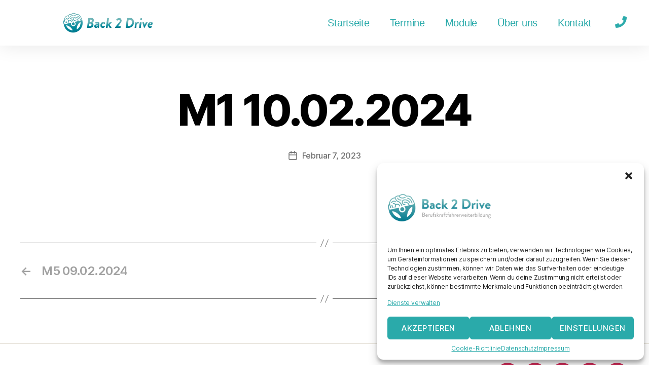

--- FILE ---
content_type: text/css
request_url: https://back2drive.at/wp-content/uploads/elementor/css/post-196.css?ver=1656423286
body_size: 156
content:
.elementor-kit-196{--e-global-color-primary:#6EC1E4;--e-global-color-secondary:#DADADA;--e-global-color-text:#7A7A7A;--e-global-color-accent:#61CE70;--e-global-color-5beb852:#FFFFFF;--e-global-color-8b2d352:#F0F0F0;--e-global-color-7ea62e0:#2CABAB;--e-global-typography-primary-font-family:"Roboto";--e-global-typography-primary-font-weight:600;--e-global-typography-secondary-font-family:"Roboto Slab";--e-global-typography-secondary-font-weight:400;--e-global-typography-text-font-family:"Roboto";--e-global-typography-text-font-weight:400;--e-global-typography-accent-font-family:"Roboto";--e-global-typography-accent-font-weight:500;}.elementor-kit-196 a{color:#A1A1A1;}.elementor-section.elementor-section-boxed > .elementor-container{max-width:1140px;}.elementor-widget:not(:last-child){margin-bottom:20px;}{}h1.entry-title{display:var(--page-title-display);}@media(max-width:1024px){.elementor-section.elementor-section-boxed > .elementor-container{max-width:1024px;}}@media(max-width:767px){.elementor-section.elementor-section-boxed > .elementor-container{max-width:767px;}}

--- FILE ---
content_type: text/css
request_url: https://back2drive.at/wp-content/uploads/elementor/css/post-195.css?ver=1656423286
body_size: 745
content:
.elementor-195 .elementor-element.elementor-element-724f2d60 > .elementor-container{max-width:1300px;}.elementor-195 .elementor-element.elementor-element-724f2d60 > .elementor-container > .elementor-row > .elementor-column > .elementor-column-wrap > .elementor-widget-wrap{align-content:center;align-items:center;}.elementor-195 .elementor-element.elementor-element-724f2d60:not(.elementor-motion-effects-element-type-background), .elementor-195 .elementor-element.elementor-element-724f2d60 > .elementor-motion-effects-container > .elementor-motion-effects-layer{background-color:#FFFFFF;}.elementor-195 .elementor-element.elementor-element-724f2d60{box-shadow:0px 0px 38px 0px rgba(0,0,0,0.1);transition:background 0.3s, border 0.3s, border-radius 0.3s, box-shadow 0.3s;}.elementor-195 .elementor-element.elementor-element-724f2d60 > .elementor-background-overlay{transition:background 0.3s, border-radius 0.3s, opacity 0.3s;}.elementor-195 .elementor-element.elementor-element-13abc18f img{width:182px;}.elementor-195 .elementor-element.elementor-element-4a1a1170 .elementor-menu-toggle{margin-left:auto;background-color:rgba(0,0,0,0);}.elementor-195 .elementor-element.elementor-element-4a1a1170 .elementor-nav-menu .elementor-item{font-family:"brandon-grotesque", Sans-serif;font-size:20px;font-weight:500;}.elementor-195 .elementor-element.elementor-element-4a1a1170 .elementor-nav-menu--main .elementor-item{color:#2CABAB;padding-top:35px;padding-bottom:35px;}.elementor-195 .elementor-element.elementor-element-4a1a1170 .elementor-nav-menu--main .elementor-item:hover,
					.elementor-195 .elementor-element.elementor-element-4a1a1170 .elementor-nav-menu--main .elementor-item.elementor-item-active,
					.elementor-195 .elementor-element.elementor-element-4a1a1170 .elementor-nav-menu--main .elementor-item.highlighted,
					.elementor-195 .elementor-element.elementor-element-4a1a1170 .elementor-nav-menu--main .elementor-item:focus{color:#2CABAB;}.elementor-195 .elementor-element.elementor-element-4a1a1170 .elementor-nav-menu--main:not(.e--pointer-framed) .elementor-item:before,
					.elementor-195 .elementor-element.elementor-element-4a1a1170 .elementor-nav-menu--main:not(.e--pointer-framed) .elementor-item:after{background-color:#2CABAB;}.elementor-195 .elementor-element.elementor-element-4a1a1170 .e--pointer-framed .elementor-item:before,
					.elementor-195 .elementor-element.elementor-element-4a1a1170 .e--pointer-framed .elementor-item:after{border-color:#2CABAB;}.elementor-195 .elementor-element.elementor-element-4a1a1170 .e--pointer-framed .elementor-item:before{border-width:5px;}.elementor-195 .elementor-element.elementor-element-4a1a1170 .e--pointer-framed.e--animation-draw .elementor-item:before{border-width:0 0 5px 5px;}.elementor-195 .elementor-element.elementor-element-4a1a1170 .e--pointer-framed.e--animation-draw .elementor-item:after{border-width:5px 5px 0 0;}.elementor-195 .elementor-element.elementor-element-4a1a1170 .e--pointer-framed.e--animation-corners .elementor-item:before{border-width:5px 0 0 5px;}.elementor-195 .elementor-element.elementor-element-4a1a1170 .e--pointer-framed.e--animation-corners .elementor-item:after{border-width:0 5px 5px 0;}.elementor-195 .elementor-element.elementor-element-4a1a1170 .e--pointer-underline .elementor-item:after,
					 .elementor-195 .elementor-element.elementor-element-4a1a1170 .e--pointer-overline .elementor-item:before,
					 .elementor-195 .elementor-element.elementor-element-4a1a1170 .e--pointer-double-line .elementor-item:before,
					 .elementor-195 .elementor-element.elementor-element-4a1a1170 .e--pointer-double-line .elementor-item:after{height:5px;}.elementor-195 .elementor-element.elementor-element-4a1a1170 .elementor-nav-menu--dropdown{background-color:#f7f7f7;}.elementor-195 .elementor-element.elementor-element-4a1a1170 .elementor-nav-menu--dropdown a:hover,
					.elementor-195 .elementor-element.elementor-element-4a1a1170 .elementor-nav-menu--dropdown a.elementor-item-active,
					.elementor-195 .elementor-element.elementor-element-4a1a1170 .elementor-nav-menu--dropdown a.highlighted{background-color:#2CABAB;}.elementor-195 .elementor-element.elementor-element-4a1a1170 .elementor-nav-menu--dropdown .elementor-item, .elementor-195 .elementor-element.elementor-element-4a1a1170 .elementor-nav-menu--dropdown  .elementor-sub-item{font-family:"brandon-grotesque", Sans-serif;font-weight:500;}.elementor-195 .elementor-element.elementor-element-1142ef4 .elementor-icon-wrapper{text-align:right;}.elementor-195 .elementor-element.elementor-element-1142ef4.elementor-view-stacked .elementor-icon{background-color:#2CABAB;}.elementor-195 .elementor-element.elementor-element-1142ef4.elementor-view-framed .elementor-icon, .elementor-195 .elementor-element.elementor-element-1142ef4.elementor-view-default .elementor-icon{color:#2CABAB;border-color:#2CABAB;}.elementor-195 .elementor-element.elementor-element-1142ef4.elementor-view-framed .elementor-icon, .elementor-195 .elementor-element.elementor-element-1142ef4.elementor-view-default .elementor-icon svg{fill:#2CABAB;}.elementor-195 .elementor-element.elementor-element-1142ef4 .elementor-icon{font-size:23px;}.elementor-195 .elementor-element.elementor-element-1142ef4 .elementor-icon i, .elementor-195 .elementor-element.elementor-element-1142ef4 .elementor-icon svg{transform:rotate(0deg);}.elementor-195 .elementor-element.elementor-element-1142ef4 > .elementor-widget-container{margin:0px 40px 0px 0px;}@media(min-width:768px){.elementor-195 .elementor-element.elementor-element-27ca7962{width:59.333%;}.elementor-195 .elementor-element.elementor-element-8100fc4{width:7%;}}@media(max-width:1024px){.elementor-195 .elementor-element.elementor-element-724f2d60{padding:20px 20px 20px 20px;}}@media(max-width:767px){.elementor-195 .elementor-element.elementor-element-724f2d60{padding:020px 020px 020px 020px;}.elementor-195 .elementor-element.elementor-element-2abf1018{width:70%;}.elementor-195 .elementor-element.elementor-element-13abc18f{text-align:left;}.elementor-195 .elementor-element.elementor-element-13abc18f img{width:449px;max-width:70%;}.elementor-195 .elementor-element.elementor-element-27ca7962{width:15%;}.elementor-195 .elementor-element.elementor-element-4a1a1170 .elementor-nav-menu--main > .elementor-nav-menu > li > .elementor-nav-menu--dropdown, .elementor-195 .elementor-element.elementor-element-4a1a1170 .elementor-nav-menu__container.elementor-nav-menu--dropdown{margin-top:30px !important;}.elementor-195 .elementor-element.elementor-element-8100fc4{width:15%;}.elementor-195 .elementor-element.elementor-element-1142ef4 .elementor-icon-wrapper{text-align:right;}.elementor-195 .elementor-element.elementor-element-1142ef4 > .elementor-widget-container{margin:0px 0px 0px 0px;}}@media(max-width:1024px) and (min-width:768px){.elementor-195 .elementor-element.elementor-element-2abf1018{width:49%;}.elementor-195 .elementor-element.elementor-element-27ca7962{width:3%;}.elementor-195 .elementor-element.elementor-element-8100fc4{width:40%;}}

--- FILE ---
content_type: text/css
request_url: https://back2drive.at/wp-content/uploads/elementor/css/post-206.css?ver=1656501824
body_size: 307
content:
.elementor-206 .elementor-element.elementor-element-6b357d10 > .elementor-container > .elementor-row > .elementor-column > .elementor-column-wrap > .elementor-widget-wrap{align-content:center;align-items:center;}.elementor-206 .elementor-element.elementor-element-6b357d10:not(.elementor-motion-effects-element-type-background), .elementor-206 .elementor-element.elementor-element-6b357d10 > .elementor-motion-effects-container > .elementor-motion-effects-layer{background-color:#e5e5e5;}.elementor-206 .elementor-element.elementor-element-6b357d10{transition:background 0.3s, border 0.3s, border-radius 0.3s, box-shadow 0.3s;padding:50px 0px 50px 0px;}.elementor-206 .elementor-element.elementor-element-6b357d10 > .elementor-background-overlay{transition:background 0.3s, border-radius 0.3s, opacity 0.3s;}.elementor-206 .elementor-element.elementor-element-5bbb925a{--grid-template-columns:repeat(0, auto);--icon-size:23px;--grid-column-gap:22px;--grid-row-gap:0px;}.elementor-206 .elementor-element.elementor-element-5bbb925a .elementor-widget-container{text-align:center;}.elementor-206 .elementor-element.elementor-element-5bbb925a .elementor-social-icon{background-color:rgba(255,255,255,0);--icon-padding:0em;}.elementor-206 .elementor-element.elementor-element-5bbb925a .elementor-social-icon i{color:rgba(0,0,0,0.32);}.elementor-206 .elementor-element.elementor-element-5bbb925a .elementor-social-icon svg{fill:rgba(0,0,0,0.32);}.elementor-206 .elementor-element.elementor-element-5bbb925a .elementor-social-icon:hover{background-color:rgba(255,255,255,0);}.elementor-206 .elementor-element.elementor-element-5bbb925a .elementor-social-icon:hover i{color:#7D7D7D;}.elementor-206 .elementor-element.elementor-element-5bbb925a .elementor-social-icon:hover svg{fill:#7D7D7D;}.elementor-206 .elementor-element.elementor-element-40a762d{column-gap:0px;text-align:center;color:#FFFFFF;font-family:"brandon-grotesque", Sans-serif;font-weight:400;}.elementor-206 .elementor-element.elementor-element-40a762d > .elementor-widget-container{margin:20px 0px -20px 0px;}@media(max-width:1024px){.elementor-206 .elementor-element.elementor-element-6b357d10{padding:30px 25px 30px 25px;}}@media(max-width:767px){.elementor-206 .elementor-element.elementor-element-6b357d10{padding:30px 20px 30px 20px;}}